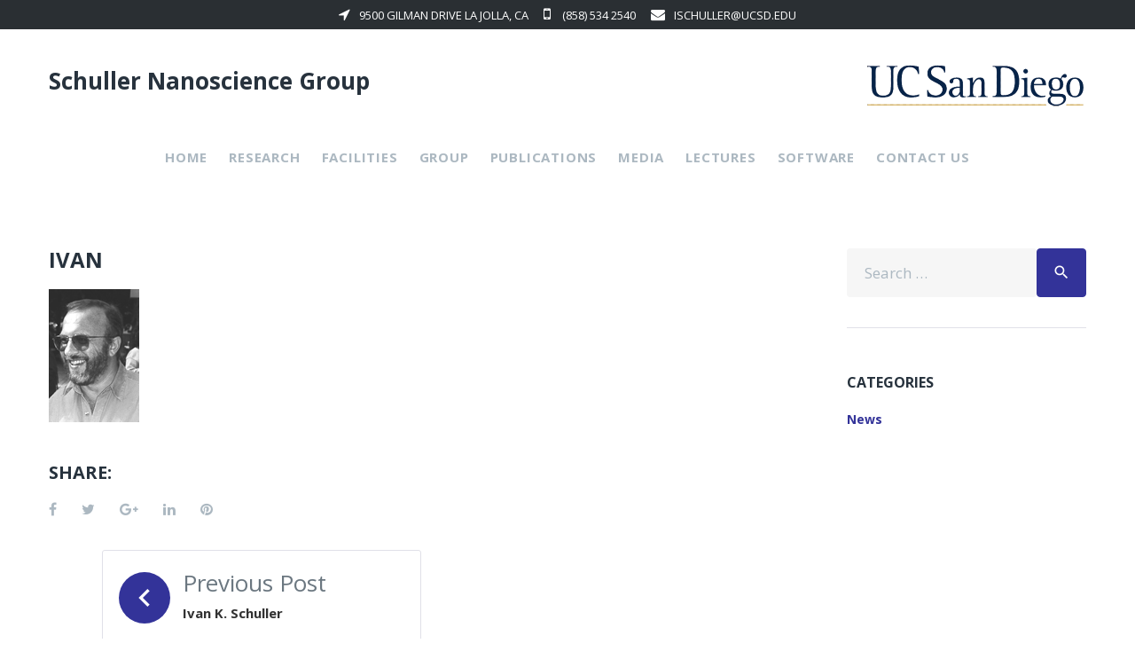

--- FILE ---
content_type: text/css
request_url: https://ischuller.ucsd.edu/wp-content/themes/ascendio/assets/css/material-icons.min.css?ver=2.2.0
body_size: 705
content:
@font-face{font-family:'Material Icons';font-style:normal;font-weight:400;src:url(../fonts/materialicons-regular.eot);src:local('Material Icons'),local('MaterialIcons-Regular'),url(../fonts/materialicons-regular.woff2) format('woff2'),url(../fonts/materialicons-regular.woff) format('woff'),url(../fonts/materialicons-regular.ttf) format('truetype')}
.material-icons{font-family:'Material Icons';font-weight:400;font-style:normal;font-size:20px;display:inline-block;line-height:1;text-transform:none;letter-spacing:normal;word-wrap:normal;white-space:nowrap;direction:ltr;-webkit-font-smoothing:antialiased;text-rendering:optimizeLegibility;-moz-osx-font-smoothing:grayscale;font-feature-settings:'liga'}